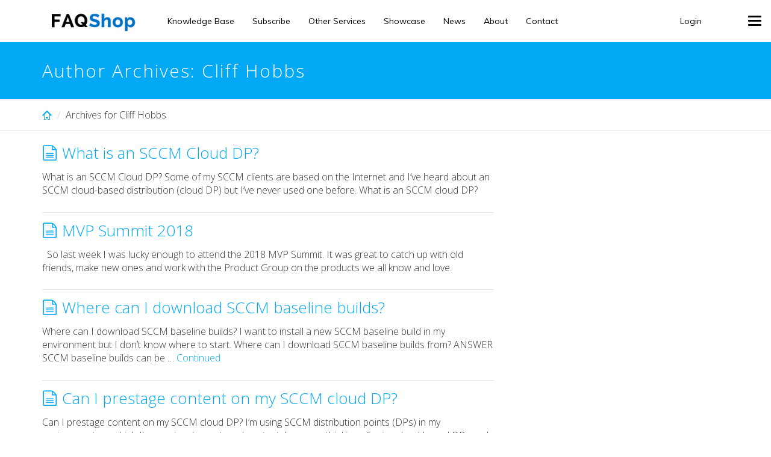

--- FILE ---
content_type: text/html; charset=UTF-8
request_url: https://faqshop.com/author/cliff/page/3/
body_size: 15705
content:
<!DOCTYPE html>
<html class="no-js" lang="en-GB">
<head>
	<meta charset="utf-8">
	<meta http-equiv="X-UA-Compatible" content="IE=edge">
	<title>Cliff Hobbs | FAQShop</title>
	<link rel="dns-prefetch" href="//cdn.hu-manity.co" />
		<!-- Cookie Compliance -->
		<script type="text/javascript">var huOptions = {"appID":"faqshopcom-9b3c723","currentLanguage":"en","blocking":true,"globalCookie":false,"isAdmin":false,"privacyConsent":true,"forms":[],"customProviders":[],"customPatterns":[]};</script>
		<script type="text/javascript" src="https://cdn.hu-manity.co/hu-banner.min.js"></script><script type='text/javascript' id='asp-1be089c6-js-before'>if ( typeof window.ASP == 'undefined') { window.ASP = {wp_rocket_exception: "DOMContentLoaded", ajaxurl: "https:\/\/faqshop.com\/wp-admin\/admin-ajax.php", home_url: "https:\/\/faqshop.com\/", rest_url: "https:\/\/faqshop.com\/wp-json\/", backend_ajaxurl: "https:\/\/faqshop.com\/wp-admin\/admin-ajax.php", asp_url: "https:\/\/faqshop.com\/wp-content\/plugins\/ajax-search-pro\/", upload_url: "https:\/\/faqshop.com\/wp-content\/uploads\/asp_upload\/", detect_ajax: 0, media_query: "xePYve", version: "4.28.0", build: 5107, pageHTML: "", additional_scripts: [{"handle":"wd-asp-ajaxsearchpro","src":"https:\/\/faqshop.com\/wp-content\/plugins\/ajax-search-pro\/js\/min\/plugin\/merged\/asp.min.js","prereq":false}], script_async_load: false, font_url: "https:\/\/faqshop.com\/wp-content\/plugins\/ajax-search-pro\/css\/fonts\/icons\/icons2.woff2", init_only_in_viewport: true, highlight: {"enabled":false,"data":[]}, debug: false, instances: {}, statistics: {"enabled":false,"record_results":true,"record_result_interactions":true,"results_page_dom_selector":""}, analytics: {"method":"event","tracking_id":"","event":{"focus":{"active":true,"action":"focus","category":"ASP {search_id} | {search_name}","label":"Input focus","value":"1"},"search_start":{"active":false,"action":"search_start","category":"ASP {search_id} | {search_name}","label":"Phrase: {phrase}","value":"1"},"search_end":{"active":true,"action":"search_end","category":"ASP {search_id} | {search_name}","label":"{phrase} | {results_count}","value":"1"},"magnifier":{"active":true,"action":"magnifier","category":"ASP {search_id} | {search_name}","label":"Magnifier clicked","value":"1"},"return":{"active":true,"action":"return","category":"ASP {search_id} | {search_name}","label":"Return button pressed","value":"1"},"try_this":{"active":true,"action":"try_this","category":"ASP {search_id} | {search_name}","label":"Try this click | {phrase}","value":"1"},"facet_change":{"active":false,"action":"facet_change","category":"ASP {search_id} | {search_name}","label":"{option_label} | {option_value}","value":"1"},"result_click":{"active":true,"action":"result_click","category":"ASP {search_id} | {search_name}","label":"{result_title} | {result_url}","value":"1"}}}}};</script><meta name='robots' content='index, follow, max-image-preview:large, max-snippet:-1, max-video-preview:-1' />

	<!-- This site is optimized with the Yoast SEO Premium plugin v26.2 (Yoast SEO v26.8) - https://yoast.com/product/yoast-seo-premium-wordpress/ -->
	<link rel="canonical" href="https://faqshop.com/author/cliff/page/3/" />
	<link rel="prev" href="https://faqshop.com/author/cliff/page/2/" />
	<link rel="next" href="https://faqshop.com/author/cliff/page/4/" />
	<meta property="og:locale" content="en_GB" />
	<meta property="og:type" content="profile" />
	<meta property="og:title" content="Cliff Hobbs" />
	<meta property="og:url" content="https://faqshop.com/author/cliff/" />
	<meta property="og:site_name" content="FAQShop" />
	<meta property="og:image" content="https://secure.gravatar.com/avatar/32ba776976aea433a3f3a1ce63f220bc?s=500&d=mm&r=g" />
	<meta name="twitter:card" content="summary_large_image" />
	<meta name="twitter:site" content="@FAQShop" />
	<script type="application/ld+json" class="yoast-schema-graph">{"@context":"https://schema.org","@graph":[{"@type":"ProfilePage","@id":"https://faqshop.com/author/cliff/","url":"https://faqshop.com/author/cliff/page/3/","name":"Cliff Hobbs, Author at FAQShop - Page 3 of 260","isPartOf":{"@id":"https://faqshop.com/#website"},"breadcrumb":{"@id":"https://faqshop.com/author/cliff/page/3/#breadcrumb"},"inLanguage":"en-GB","potentialAction":[{"@type":"ReadAction","target":["https://faqshop.com/author/cliff/page/3/"]}]},{"@type":"BreadcrumbList","@id":"https://faqshop.com/author/cliff/page/3/#breadcrumb","itemListElement":[{"@type":"ListItem","position":1,"name":"Home","item":"https://faqshop.com/"},{"@type":"ListItem","position":2,"name":"Archives for Cliff Hobbs"}]},{"@type":"WebSite","@id":"https://faqshop.com/#website","url":"https://faqshop.com/","name":"FAQShop","description":"SCCM Tutorials, Help, Hints, Tips and FAQs","publisher":{"@id":"https://faqshop.com/#organization"},"potentialAction":[{"@type":"SearchAction","target":{"@type":"EntryPoint","urlTemplate":"https://faqshop.com/?s={search_term_string}"},"query-input":{"@type":"PropertyValueSpecification","valueRequired":true,"valueName":"search_term_string"}}],"inLanguage":"en-GB"},{"@type":"Organization","@id":"https://faqshop.com/#organization","name":"FAQShop","url":"https://faqshop.com/","logo":{"@type":"ImageObject","inLanguage":"en-GB","@id":"https://faqshop.com/#/schema/logo/image/","url":"https://faqshop.com/wp-content/uploads/2016/03/FAQShop.png","contentUrl":"https://faqshop.com/wp-content/uploads/2016/03/FAQShop.png","width":200,"height":50,"caption":"FAQShop"},"image":{"@id":"https://faqshop.com/#/schema/logo/image/"},"sameAs":["https://www.facebook.com/FAQShop/","https://x.com/FAQShop","https://www.linkedin.com/company/931754?trk=tyah&amp;amp;amp;amp;amp;amp;amp;amp;amp;trkInfo=clickedVertical:company,clickedEntityId:931754,idx:2-1-2,tarId:1481657116592,tas:faqshop"]},{"@type":"Person","@id":"https://faqshop.com/#/schema/person/2c9e1be14dc85444b6231ec5a775d840","name":"Cliff Hobbs","image":{"@type":"ImageObject","inLanguage":"en-GB","@id":"https://faqshop.com/#/schema/person/image/","url":"https://secure.gravatar.com/avatar/0154431894cee49bf65f16f563b0a7b4337e133d9e5f3e8c87e227980b6ecaa5?s=96&d=mm&r=g","contentUrl":"https://secure.gravatar.com/avatar/0154431894cee49bf65f16f563b0a7b4337e133d9e5f3e8c87e227980b6ecaa5?s=96&d=mm&r=g","caption":"Cliff Hobbs"},"mainEntityOfPage":{"@id":"https://faqshop.com/author/cliff/"}}]}</script>
	<!-- / Yoast SEO Premium plugin. -->


<link rel='dns-prefetch' href='//stats.wp.com' />
<link rel='dns-prefetch' href='//fonts.googleapis.com' />
<link rel='preconnect' href='//i0.wp.com' />
<link rel='preconnect' href='//c0.wp.com' />
<link rel='preconnect' href='https://fonts.gstatic.com' crossorigin />
<link rel="alternate" type="application/rss+xml" title="FAQShop &raquo; Feed" href="https://faqshop.com/feed/" />
<link rel="alternate" type="application/rss+xml" title="FAQShop &raquo; Comments Feed" href="https://faqshop.com/comments/feed/" />
<link rel="alternate" type="application/rss+xml" title="FAQShop &raquo; Posts by Cliff Hobbs Feed" href="https://faqshop.com/author/cliff/feed/" />
<style id='wp-img-auto-sizes-contain-inline-css' type='text/css'>
img:is([sizes=auto i],[sizes^="auto," i]){contain-intrinsic-size:3000px 1500px}
/*# sourceURL=wp-img-auto-sizes-contain-inline-css */
</style>
<style id='wp-emoji-styles-inline-css' type='text/css'>

	img.wp-smiley, img.emoji {
		display: inline !important;
		border: none !important;
		box-shadow: none !important;
		height: 1em !important;
		width: 1em !important;
		margin: 0 0.07em !important;
		vertical-align: -0.1em !important;
		background: none !important;
		padding: 0 !important;
	}
/*# sourceURL=wp-emoji-styles-inline-css */
</style>
<style id='wp-block-library-inline-css' type='text/css'>
:root{--wp-block-synced-color:#7a00df;--wp-block-synced-color--rgb:122,0,223;--wp-bound-block-color:var(--wp-block-synced-color);--wp-editor-canvas-background:#ddd;--wp-admin-theme-color:#007cba;--wp-admin-theme-color--rgb:0,124,186;--wp-admin-theme-color-darker-10:#006ba1;--wp-admin-theme-color-darker-10--rgb:0,107,160.5;--wp-admin-theme-color-darker-20:#005a87;--wp-admin-theme-color-darker-20--rgb:0,90,135;--wp-admin-border-width-focus:2px}@media (min-resolution:192dpi){:root{--wp-admin-border-width-focus:1.5px}}.wp-element-button{cursor:pointer}:root .has-very-light-gray-background-color{background-color:#eee}:root .has-very-dark-gray-background-color{background-color:#313131}:root .has-very-light-gray-color{color:#eee}:root .has-very-dark-gray-color{color:#313131}:root .has-vivid-green-cyan-to-vivid-cyan-blue-gradient-background{background:linear-gradient(135deg,#00d084,#0693e3)}:root .has-purple-crush-gradient-background{background:linear-gradient(135deg,#34e2e4,#4721fb 50%,#ab1dfe)}:root .has-hazy-dawn-gradient-background{background:linear-gradient(135deg,#faaca8,#dad0ec)}:root .has-subdued-olive-gradient-background{background:linear-gradient(135deg,#fafae1,#67a671)}:root .has-atomic-cream-gradient-background{background:linear-gradient(135deg,#fdd79a,#004a59)}:root .has-nightshade-gradient-background{background:linear-gradient(135deg,#330968,#31cdcf)}:root .has-midnight-gradient-background{background:linear-gradient(135deg,#020381,#2874fc)}:root{--wp--preset--font-size--normal:16px;--wp--preset--font-size--huge:42px}.has-regular-font-size{font-size:1em}.has-larger-font-size{font-size:2.625em}.has-normal-font-size{font-size:var(--wp--preset--font-size--normal)}.has-huge-font-size{font-size:var(--wp--preset--font-size--huge)}.has-text-align-center{text-align:center}.has-text-align-left{text-align:left}.has-text-align-right{text-align:right}.has-fit-text{white-space:nowrap!important}#end-resizable-editor-section{display:none}.aligncenter{clear:both}.items-justified-left{justify-content:flex-start}.items-justified-center{justify-content:center}.items-justified-right{justify-content:flex-end}.items-justified-space-between{justify-content:space-between}.screen-reader-text{border:0;clip-path:inset(50%);height:1px;margin:-1px;overflow:hidden;padding:0;position:absolute;width:1px;word-wrap:normal!important}.screen-reader-text:focus{background-color:#ddd;clip-path:none;color:#444;display:block;font-size:1em;height:auto;left:5px;line-height:normal;padding:15px 23px 14px;text-decoration:none;top:5px;width:auto;z-index:100000}html :where(.has-border-color){border-style:solid}html :where([style*=border-top-color]){border-top-style:solid}html :where([style*=border-right-color]){border-right-style:solid}html :where([style*=border-bottom-color]){border-bottom-style:solid}html :where([style*=border-left-color]){border-left-style:solid}html :where([style*=border-width]){border-style:solid}html :where([style*=border-top-width]){border-top-style:solid}html :where([style*=border-right-width]){border-right-style:solid}html :where([style*=border-bottom-width]){border-bottom-style:solid}html :where([style*=border-left-width]){border-left-style:solid}html :where(img[class*=wp-image-]){height:auto;max-width:100%}:where(figure){margin:0 0 1em}html :where(.is-position-sticky){--wp-admin--admin-bar--position-offset:var(--wp-admin--admin-bar--height,0px)}@media screen and (max-width:600px){html :where(.is-position-sticky){--wp-admin--admin-bar--position-offset:0px}}

/*# sourceURL=wp-block-library-inline-css */
</style><style id='global-styles-inline-css' type='text/css'>
:root{--wp--preset--aspect-ratio--square: 1;--wp--preset--aspect-ratio--4-3: 4/3;--wp--preset--aspect-ratio--3-4: 3/4;--wp--preset--aspect-ratio--3-2: 3/2;--wp--preset--aspect-ratio--2-3: 2/3;--wp--preset--aspect-ratio--16-9: 16/9;--wp--preset--aspect-ratio--9-16: 9/16;--wp--preset--color--black: #000000;--wp--preset--color--cyan-bluish-gray: #abb8c3;--wp--preset--color--white: #ffffff;--wp--preset--color--pale-pink: #f78da7;--wp--preset--color--vivid-red: #cf2e2e;--wp--preset--color--luminous-vivid-orange: #ff6900;--wp--preset--color--luminous-vivid-amber: #fcb900;--wp--preset--color--light-green-cyan: #7bdcb5;--wp--preset--color--vivid-green-cyan: #00d084;--wp--preset--color--pale-cyan-blue: #8ed1fc;--wp--preset--color--vivid-cyan-blue: #0693e3;--wp--preset--color--vivid-purple: #9b51e0;--wp--preset--gradient--vivid-cyan-blue-to-vivid-purple: linear-gradient(135deg,rgb(6,147,227) 0%,rgb(155,81,224) 100%);--wp--preset--gradient--light-green-cyan-to-vivid-green-cyan: linear-gradient(135deg,rgb(122,220,180) 0%,rgb(0,208,130) 100%);--wp--preset--gradient--luminous-vivid-amber-to-luminous-vivid-orange: linear-gradient(135deg,rgb(252,185,0) 0%,rgb(255,105,0) 100%);--wp--preset--gradient--luminous-vivid-orange-to-vivid-red: linear-gradient(135deg,rgb(255,105,0) 0%,rgb(207,46,46) 100%);--wp--preset--gradient--very-light-gray-to-cyan-bluish-gray: linear-gradient(135deg,rgb(238,238,238) 0%,rgb(169,184,195) 100%);--wp--preset--gradient--cool-to-warm-spectrum: linear-gradient(135deg,rgb(74,234,220) 0%,rgb(151,120,209) 20%,rgb(207,42,186) 40%,rgb(238,44,130) 60%,rgb(251,105,98) 80%,rgb(254,248,76) 100%);--wp--preset--gradient--blush-light-purple: linear-gradient(135deg,rgb(255,206,236) 0%,rgb(152,150,240) 100%);--wp--preset--gradient--blush-bordeaux: linear-gradient(135deg,rgb(254,205,165) 0%,rgb(254,45,45) 50%,rgb(107,0,62) 100%);--wp--preset--gradient--luminous-dusk: linear-gradient(135deg,rgb(255,203,112) 0%,rgb(199,81,192) 50%,rgb(65,88,208) 100%);--wp--preset--gradient--pale-ocean: linear-gradient(135deg,rgb(255,245,203) 0%,rgb(182,227,212) 50%,rgb(51,167,181) 100%);--wp--preset--gradient--electric-grass: linear-gradient(135deg,rgb(202,248,128) 0%,rgb(113,206,126) 100%);--wp--preset--gradient--midnight: linear-gradient(135deg,rgb(2,3,129) 0%,rgb(40,116,252) 100%);--wp--preset--font-size--small: 13px;--wp--preset--font-size--medium: 20px;--wp--preset--font-size--large: 36px;--wp--preset--font-size--x-large: 42px;--wp--preset--spacing--20: 0.44rem;--wp--preset--spacing--30: 0.67rem;--wp--preset--spacing--40: 1rem;--wp--preset--spacing--50: 1.5rem;--wp--preset--spacing--60: 2.25rem;--wp--preset--spacing--70: 3.38rem;--wp--preset--spacing--80: 5.06rem;--wp--preset--shadow--natural: 6px 6px 9px rgba(0, 0, 0, 0.2);--wp--preset--shadow--deep: 12px 12px 50px rgba(0, 0, 0, 0.4);--wp--preset--shadow--sharp: 6px 6px 0px rgba(0, 0, 0, 0.2);--wp--preset--shadow--outlined: 6px 6px 0px -3px rgb(255, 255, 255), 6px 6px rgb(0, 0, 0);--wp--preset--shadow--crisp: 6px 6px 0px rgb(0, 0, 0);}:where(.is-layout-flex){gap: 0.5em;}:where(.is-layout-grid){gap: 0.5em;}body .is-layout-flex{display: flex;}.is-layout-flex{flex-wrap: wrap;align-items: center;}.is-layout-flex > :is(*, div){margin: 0;}body .is-layout-grid{display: grid;}.is-layout-grid > :is(*, div){margin: 0;}:where(.wp-block-columns.is-layout-flex){gap: 2em;}:where(.wp-block-columns.is-layout-grid){gap: 2em;}:where(.wp-block-post-template.is-layout-flex){gap: 1.25em;}:where(.wp-block-post-template.is-layout-grid){gap: 1.25em;}.has-black-color{color: var(--wp--preset--color--black) !important;}.has-cyan-bluish-gray-color{color: var(--wp--preset--color--cyan-bluish-gray) !important;}.has-white-color{color: var(--wp--preset--color--white) !important;}.has-pale-pink-color{color: var(--wp--preset--color--pale-pink) !important;}.has-vivid-red-color{color: var(--wp--preset--color--vivid-red) !important;}.has-luminous-vivid-orange-color{color: var(--wp--preset--color--luminous-vivid-orange) !important;}.has-luminous-vivid-amber-color{color: var(--wp--preset--color--luminous-vivid-amber) !important;}.has-light-green-cyan-color{color: var(--wp--preset--color--light-green-cyan) !important;}.has-vivid-green-cyan-color{color: var(--wp--preset--color--vivid-green-cyan) !important;}.has-pale-cyan-blue-color{color: var(--wp--preset--color--pale-cyan-blue) !important;}.has-vivid-cyan-blue-color{color: var(--wp--preset--color--vivid-cyan-blue) !important;}.has-vivid-purple-color{color: var(--wp--preset--color--vivid-purple) !important;}.has-black-background-color{background-color: var(--wp--preset--color--black) !important;}.has-cyan-bluish-gray-background-color{background-color: var(--wp--preset--color--cyan-bluish-gray) !important;}.has-white-background-color{background-color: var(--wp--preset--color--white) !important;}.has-pale-pink-background-color{background-color: var(--wp--preset--color--pale-pink) !important;}.has-vivid-red-background-color{background-color: var(--wp--preset--color--vivid-red) !important;}.has-luminous-vivid-orange-background-color{background-color: var(--wp--preset--color--luminous-vivid-orange) !important;}.has-luminous-vivid-amber-background-color{background-color: var(--wp--preset--color--luminous-vivid-amber) !important;}.has-light-green-cyan-background-color{background-color: var(--wp--preset--color--light-green-cyan) !important;}.has-vivid-green-cyan-background-color{background-color: var(--wp--preset--color--vivid-green-cyan) !important;}.has-pale-cyan-blue-background-color{background-color: var(--wp--preset--color--pale-cyan-blue) !important;}.has-vivid-cyan-blue-background-color{background-color: var(--wp--preset--color--vivid-cyan-blue) !important;}.has-vivid-purple-background-color{background-color: var(--wp--preset--color--vivid-purple) !important;}.has-black-border-color{border-color: var(--wp--preset--color--black) !important;}.has-cyan-bluish-gray-border-color{border-color: var(--wp--preset--color--cyan-bluish-gray) !important;}.has-white-border-color{border-color: var(--wp--preset--color--white) !important;}.has-pale-pink-border-color{border-color: var(--wp--preset--color--pale-pink) !important;}.has-vivid-red-border-color{border-color: var(--wp--preset--color--vivid-red) !important;}.has-luminous-vivid-orange-border-color{border-color: var(--wp--preset--color--luminous-vivid-orange) !important;}.has-luminous-vivid-amber-border-color{border-color: var(--wp--preset--color--luminous-vivid-amber) !important;}.has-light-green-cyan-border-color{border-color: var(--wp--preset--color--light-green-cyan) !important;}.has-vivid-green-cyan-border-color{border-color: var(--wp--preset--color--vivid-green-cyan) !important;}.has-pale-cyan-blue-border-color{border-color: var(--wp--preset--color--pale-cyan-blue) !important;}.has-vivid-cyan-blue-border-color{border-color: var(--wp--preset--color--vivid-cyan-blue) !important;}.has-vivid-purple-border-color{border-color: var(--wp--preset--color--vivid-purple) !important;}.has-vivid-cyan-blue-to-vivid-purple-gradient-background{background: var(--wp--preset--gradient--vivid-cyan-blue-to-vivid-purple) !important;}.has-light-green-cyan-to-vivid-green-cyan-gradient-background{background: var(--wp--preset--gradient--light-green-cyan-to-vivid-green-cyan) !important;}.has-luminous-vivid-amber-to-luminous-vivid-orange-gradient-background{background: var(--wp--preset--gradient--luminous-vivid-amber-to-luminous-vivid-orange) !important;}.has-luminous-vivid-orange-to-vivid-red-gradient-background{background: var(--wp--preset--gradient--luminous-vivid-orange-to-vivid-red) !important;}.has-very-light-gray-to-cyan-bluish-gray-gradient-background{background: var(--wp--preset--gradient--very-light-gray-to-cyan-bluish-gray) !important;}.has-cool-to-warm-spectrum-gradient-background{background: var(--wp--preset--gradient--cool-to-warm-spectrum) !important;}.has-blush-light-purple-gradient-background{background: var(--wp--preset--gradient--blush-light-purple) !important;}.has-blush-bordeaux-gradient-background{background: var(--wp--preset--gradient--blush-bordeaux) !important;}.has-luminous-dusk-gradient-background{background: var(--wp--preset--gradient--luminous-dusk) !important;}.has-pale-ocean-gradient-background{background: var(--wp--preset--gradient--pale-ocean) !important;}.has-electric-grass-gradient-background{background: var(--wp--preset--gradient--electric-grass) !important;}.has-midnight-gradient-background{background: var(--wp--preset--gradient--midnight) !important;}.has-small-font-size{font-size: var(--wp--preset--font-size--small) !important;}.has-medium-font-size{font-size: var(--wp--preset--font-size--medium) !important;}.has-large-font-size{font-size: var(--wp--preset--font-size--large) !important;}.has-x-large-font-size{font-size: var(--wp--preset--font-size--x-large) !important;}
/*# sourceURL=global-styles-inline-css */
</style>

<style id='classic-theme-styles-inline-css' type='text/css'>
/*! This file is auto-generated */
.wp-block-button__link{color:#fff;background-color:#32373c;border-radius:9999px;box-shadow:none;text-decoration:none;padding:calc(.667em + 2px) calc(1.333em + 2px);font-size:1.125em}.wp-block-file__button{background:#32373c;color:#fff;text-decoration:none}
/*# sourceURL=/wp-includes/css/classic-themes.min.css */
</style>
<link rel="stylesheet" href="https://faqshop.com/wp-content/cache/minify/408a6.css" media="all" />

<style id='crp-style-rounded-thumbs-inline-css' type='text/css'>

			.crp_related.crp-rounded-thumbs a {
				width: 150px;
                height: 150px;
				text-decoration: none;
			}
			.crp_related.crp-rounded-thumbs img {
				max-width: 150px;
				margin: auto;
			}
			.crp_related.crp-rounded-thumbs .crp_title {
				width: 100%;
			}
			
/*# sourceURL=crp-style-rounded-thumbs-inline-css */
</style>
<link rel="stylesheet" href="https://faqshop.com/wp-content/cache/minify/d360d.css" media="all" />





<style id='knowledgepress_css-inline-css' type='text/css'>
.entry-title {
    margin-top: 0;
    margin-bottom: 15px !important;
}

.entry-footer {
    margin-bottom: 0px !important; 
}

.archive .hentry, .search .hentry {
    margin-bottom: 15px !important;
}

code {
    color: #03a9f4 !important;
    background-color: #ececec !important;
}

body {
    line-height: 22px !important;
    
}
body.single .entry-content {
    margin-bottom: 20px !important;
}
.vc_general.vc_cta3.vc_cta3-shape-square {
    border-radius: 0;
    color: #fff !important;
}

.content-info .widget>h3 {
    color: #03A9F4;
}

.display-posts-listing .listing-item {
    clear: both;
    margin-bottom: 20px;
}

.main-section {
    margin-top: 22px;
}

.entry-content ol {
    overflow: hidden;
}

.entry-content ul {
    overflow: hidden;
}

.entry-content ul li {
    float: none;
}

.entry-content li {
    float: none;
}

.wpdreams_asl_container {
    margin: 0 auto !important;   
}

.probox {
    height: 55px !important;   
}

.probox .promagnifier {
    height: 55px !important;   
}

.probox .prosettings {
    height: 55px !important;   
}

.probox .proloading {
    margin-top: 15px !important;
}

.probox .proloading .asl_loader{
    height: 21px !important;
    width: 21px !important;
    max-height: 21px !important;
    max-width: 21px !important;
}

.probox .proclose {
    height: 55px !important;   
}

.probox .proinput .orig {
    font-size: 21px !important;
    height: 55px !important;
}

.probox .proinput .autocomplete {
    margin-top: 25px !important;
}
.content-info {background:#ECECEC;border-top:0px solid #4B4C4D;}.content a:hover { color:#222222 }.btn-primary :hover { background-color:#222222!important; border-color:#222222!important }.footer-cta {}
body .before-main-wrapper .header-wrapper a, body .before-main-wrapper .header-wrapper h1, body .before-main-wrapper .header-wrapper h2, body .before-main-wrapper .header-wrapper h3, body .before-main-wrapper .header-wrapper h4, body .before-main-wrapper .header-wrapper h5, body .before-main-wrapper .header-wrapper h6  { color: #ffffff; }body .before-main-wrapper .header-wrapper{ color: #ffffff;padding-top:25px;padding-bottom:25px;}.before-main-wrapper .header-wrapper:after { background-color: #03A9F4; }.header-wrapper:before { background-color: 0,0,0; }
.navbar-default .navbar-toggle {position:fixed;}.navbar-default .navbar-toggle {display:block;}.offcanvas, .offcanvas a, .offcanvas .widget, .offcanvas caption, .offcanvas .navmenu-nav > li > a, .offcanvas .inline-social a, .offcanvas .side-navbar .widget h3 { color: #bfbfbf; }.offcanvas .navmenu-nav > .dropdown > a .caret { border-top-color: #bfbfbf; border-bottom-color: #bfbfbf; }.offcanvas .has-button .navmenu-btn { border-color: #bfbfbf; }.offcanvas .widget a:hover, .offcanvas .navmenu-nav > li > a:hover, .offcanvas .inline-social a:hover { color: #ffffff; }.offcanvas .navmenu-nav > .dropdown > a:hover .caret, .offcanvas .navmenu-nav > .open > a .caret, .offcanvas .navmenu-nav > .open > a:hover .caret, .offcanvas .navmenu-nav > .open > a:focus .caret { border-top-color: #ffffff; border-bottom-color: #ffffff; }.offcanvas .navmenu-nav > .active > a .caret, .offcanvas .navmenu-nav > .active > a:hover .caret, .offcanvas .navmenu-nav > .active > a:focus .caret { border-top-color: #ffffff; border-bottom-color: #ffffff; }.offcanvas .navmenu-nav > .active > a, .offcanvas .navmenu-nav > .active > a:hover, .offcanvas .navmenu-nav > .active > a:focus { color: #ffffff; }.offcanvas .navmenu-nav > .open > a, .offcanvas .navmenu-nav > .open > a:hover, .offcanvas .navmenu-nav > .open > a:focus { color: #ffffff; }.offcanvas .has-button .navmenu-btn:hover { border-color: #ffffff; }
		    .navbar .navbar-nav > li > a, .navbar,
		    .navbar .inline-social a {
		      color: #000000;
		    }
		    .navbar-default .navbar-toggle .icon-bar {
		      background-color: #000000;
		    }
		    .navbar-default .navbar-toggle:hover .icon-bar {
		      background-color: #03A9F4;
		    }
		    .navbar .navbar-nav > li > a:hover,
		    .navbar .navbar-nav > .active > a,
		    .navbar .navbar-nav > .active > a:hover,
		    .navbar .navbar-nav > .active > a:focus,
		    .navbar .navbar-nav > li > a:focus, .navbar .navbar-nav > .open > a, .navbar .navbar-nav > .open > a:hover, .navbar .navbar-nav > .open > a:focus,
		    .navbar .inline-social a:hover {
		      color: #03A9F4;
		    }
		    .navbar .dropdown-menu li a {
		      color: #000000;
		    }
		    .navbar .dropdown-menu > .active > a,
		    .navbar .dropdown-menu > li > a:hover,
		    .navbar .dropdown-menu > li > a:focus {
		      background: #03A9F4;
		      color: #ffffff;
		    }.navbar-form {float: left; margin-left: 40px;}
		    .navbar-form .form-control {
		      color: #000000;
		      font-size: 14px;
		      width: 300px;
		    }
		    .navbar-form:before, .navbar .inline-social i {
		        font-size: 14px;
		    }
		    .navbar-form input::-webkit-input-placeholder {
		      color: #000000;
		      font-size: 14px;

		    }
		    .navbar-form input:-moz-placeholder {
		      color: #000000;
		      font-size: 14px;

		    }
		    .navbar-form input::-moz-placeholder {
		      color: #000000;
		      font-size: 14px;

		    }
		    .navbar-form input:-ms-input-placeholder {
		      color: #000000;
		      font-size: 14px;

		    }
a { color: #03A9F4; }.btn-primary { background-color: #03A9F4; border-color: #03A9F4; }.pagination ul li a:hover, .pagination ul li a:focus, .pagination > .active > a, .pagination > .active > span, .pagination > .active > a:hover, .pagination > .active > span:hover, .pagination > .active > a:focus, .pagination > .active > span:focus { background-color: #03A9F4; border-color: #03A9F4; }.pagination > li > a, .pagination > li > span { color: #03A9F4; }.hentry .entry-title i { color: #03A9F4; }input[type="text"]:focus, input[type="email"]:focus, input[type="url"]:focus, input[type="tel"]:focus, input[type="number"]:focus, textarea:focus, select:focus, input[type="date"]:focus, input[type="email"]:focus, .form-control:focus { border-color: #03A9F4; }.autocomplete-suggestion h4 strong { color: #03A9F4; }.nav-list-primary, .nav-list-primary > li, .nav-list-primary .nav-sublist > li { border-color: #03A9F4; }.nav-list-primary > li > a:hover, .nav-list-primary .nav-sublist > li > a:hover { background-color: #03A9F4; }a:hover { color: #222222; }.btn-primary:hover, .btn-primary:focus { background-color: #222222; border-color: #222222; }.btn { border-radius: 1px; }.nav-list-primary { border-radius: 1px; }.navbar-default .navbar-toggle { border-radius: 1px; }.form-control { border-radius: 1px; }.btn-group > .btn, .btn-group.social-share > .btn:first-child:not(:last-child):not(.dropdown-toggle){ border-radius: 1px; }.toc { border-radius: 1px; }
/*# sourceURL=knowledgepress_css-inline-css */
</style>
<link rel="preload" as="style" href="https://fonts.googleapis.com/css?family=Muli:400%7COpen%20Sans:300&#038;subset=latin&#038;display=swap&#038;ver=6.9" /><link rel="stylesheet" href="https://fonts.googleapis.com/css?family=Muli:400%7COpen%20Sans:300&#038;subset=latin&#038;display=swap&#038;ver=6.9" media="print" onload="this.media='all'"><noscript><link rel="stylesheet" href="https://fonts.googleapis.com/css?family=Muli:400%7COpen%20Sans:300&#038;subset=latin&#038;display=swap&#038;ver=6.9" /></noscript><script type="text/javascript" src="https://c0.wp.com/c/6.9/wp-includes/js/jquery/jquery.min.js" id="jquery-core-js"></script>
<script type="text/javascript" src="https://c0.wp.com/c/6.9/wp-includes/js/jquery/jquery-migrate.min.js" id="jquery-migrate-js"></script>
<script src="https://faqshop.com/wp-content/cache/minify/5ad96.js"></script>


<script></script><link rel="https://api.w.org/" href="https://faqshop.com/wp-json/" /><link rel="alternate" title="JSON" type="application/json" href="https://faqshop.com/wp-json/wp/v2/users/3" /><link rel="EditURI" type="application/rsd+xml" title="RSD" href="https://faqshop.com/xmlrpc.php?rsd" />
<meta name="generator" content="WordPress 6.9" />
<meta name="generator" content="Redux 4.5.10" /><style text="text/css" id="faq-dynamic-css">
.pafa-list .pafa-list-cat, .pafa-accordion-cat > h2, .pafa-block-cat > h2 { font-size: 26px; }.pafa-list .pafa-list-q, .pafa-accordion .pafa-accordion-q, .pafa-block .pafa-block-q { font-size: 20px; }.pafa-accordion-a { padding-left: 56px; }.pafa-block.pafa-icon .pafa-block-a { padding-left: 71px; }
</style>
	<style>img#wpstats{display:none}</style>
						<meta name="viewport" content="width=device-width, initial-scale=1">
				<meta name="mobile-web-app-capable" content="yes">
				<meta name="apple-mobile-web-app-capable" content="yes">
				<meta name="apple-mobile-web-app-status-bar-style" content="black">
				<script type="text/javascript">
    PAAV = {"base_url":"https:\/\/faqshop.com"};
</script>
    	<style type="text/css">
		a.bbp-author-avatar { display: inline-block; }
		.bbp-reply-author img,
		.bbp-topic-author img,
		.bbp-topic-started-by-avatar-avatar img,
		.bbp-topic-freshness-author img  { border-radius: 50%; }
		.bbp-topic-freshness-author a { display: inline-block; }
		.bbp-topic-freshness-author a.bbp-author-name { display: none; }
		.bbp-topic-freshness-author p.bbp-topic-meta { display: inline-block; }
	</style>
	<meta name="generator" content="Powered by WPBakery Page Builder - drag and drop page builder for WordPress."/>
<link rel="icon" href="https://i0.wp.com/faqshop.com/wp-content/uploads/2016/09/cropped-FAQShop-Favicon-1.jpg?fit=32%2C32&#038;ssl=1" sizes="32x32" />
<link rel="icon" href="https://i0.wp.com/faqshop.com/wp-content/uploads/2016/09/cropped-FAQShop-Favicon-1.jpg?fit=192%2C192&#038;ssl=1" sizes="192x192" />
<link rel="apple-touch-icon" href="https://i0.wp.com/faqshop.com/wp-content/uploads/2016/09/cropped-FAQShop-Favicon-1.jpg?fit=180%2C180&#038;ssl=1" />
<meta name="msapplication-TileImage" content="https://i0.wp.com/faqshop.com/wp-content/uploads/2016/09/cropped-FAQShop-Favicon-1.jpg?fit=270%2C270&#038;ssl=1" />
		<style type="text/css" id="wp-custom-css">
			/*
You can add your own CSS here.

Click the help icon above to learn more.
*/		</style>
		<style id="knowledgepress-dynamic-css" title="dynamic-css" class="redux-options-output">.navbar, .navbar .dropdown-menu, .navbar-default .navbar-toggle, .navbar-default .navbar-toggle:hover, .navbar-default .navbar-toggle:focus{background-color:#ffffff;}.navbar, .dropdown-menu{font-family:Muli;font-weight:400;font-style:normal;font-size:14px;}.navbar-brand.text, .navbar-brand.text:hover{font-family:Arial, Helvetica, sans-serif;font-weight:normal;font-style:normal;color:#000000;font-size:18px;}.navmenu-inverse{background-color:#0c0c0c;}body{font-family:"Open Sans";line-height:30px;font-weight:300;font-style:normal;color:#333333;font-size:16px;}h1, .h1, h2, .h2, h3, .h3, h4, .h4, h5, .h5, h6, .h6{font-family:"Open Sans";font-weight:300;font-style:normal;}.header-titles h1{font-family:"Open Sans";letter-spacing:2px;font-weight:300;font-style:normal;font-size:30px;}</style><noscript><style> .wpb_animate_when_almost_visible { opacity: 1; }</style></noscript>	<!-- HTML5 shim and Respond.js IE8 support of HTML5 elements and media queries -->
	<!--[if lt IE 9]>
		<script src="https://faqshop.com/wp-content/themes/knowledgepress/assets/js/vendor/html5shiv.js"></script>
		<script src="https://faqshop.com/wp-content/themes/knowledgepress/assets/js/vendor/respond.min.js"></script>
	<![endif]-->

	<link rel="alternate" type="application/rss+xml" title="FAQShop Feed" href="https://faqshop.com/feed/">
<link rel="stylesheet" href="https://faqshop.com/wp-content/cache/minify/a5e3e.css" media="all" />

</head><body class="archive paged author author-cliff author-3 paged-3 author-paged-3 wp-theme-knowledgepress cookies-not-set wpb-js-composer js-comp-ver-8.1 vc_responsive">
    <script> _url = 'https://faqshop.com';</script>
<a href="#content" class="sr-only">Skip to main content</a>

	<!--[if lt IE 8]>
		<div class="alert alert-warning"> You are using an <strong>outdated</strong> browser. Please <a href="http://browsehappy.com/">upgrade your browser</a> to improve your experience.</div>	<![endif]-->

	
    <nav id="offcanvas" class="navmenu navmenu-inverse navmenu-fixed-right offcanvas" role="navigation">
    
	<ul id="menu-mobile-menu" class="nav navmenu-nav"><li class="menu-item menu-item-type-custom menu-item-object-custom menu-item-22519"><a title="Knowledge Base" href="/knowledgebase/">Knowledge Base</a></li>
<li class="menu-item menu-item-type-post_type menu-item-object-page menu-item-38447"><a title="Subscribe" href="https://faqshop.com/subscribe/">Subscribe</a></li>
<li class="menu-item menu-item-type-post_type menu-item-object-page menu-item-21399"><a title="Other Services" href="https://faqshop.com/other-services/">Other Services</a></li>
<li class="menu-item menu-item-type-custom menu-item-object-custom menu-item-22106"><a title="Showcase" href="/showcase/">Showcase</a></li>
<li class="menu-item menu-item-type-taxonomy menu-item-object-category menu-item-24130"><a title="News" href="https://faqshop.com/category/news/">News</a></li>
<li class="menu-item menu-item-type-custom menu-item-object-custom menu-item-22139"><a title="About" href="/about-us/">About</a></li>
<li class="menu-item menu-item-type-post_type menu-item-object-page menu-item-29846"><a title="Free Newsletter Signup" href="https://faqshop.com/about-us/newsletter/">Free Newsletter Signup</a></li>
<li class="menu-item menu-item-type-post_type menu-item-object-page menu-item-26672"><a title="Contact" href="https://faqshop.com/about-us/contact/">Contact</a></li>
</ul>
	
		    <ul class="nav navmenu-nav">
	        	        	<li class="has-button"><a href="https://faqshop.com/premium-login/" title="Login" class="btn navmenu-btn">Login</a></li>
	        	        	    </ul>
        <div id="navbar_social_bar" class="inline-social"></div></nav>


	
	

	<header id="banner-header" class="banner navbar navbar-default topnavbar navbar-static-top" role="banner">
		<div class="container">
			<div class="navbar-header">
				<a class="navbar-brand logo" href="https://faqshop.com/"><img id="site-logo" src="https://faqshop.com/wp-content/uploads/2017/02/faqshoplogo.png" alt="FAQShop"></a>			</div>
			<nav class="nav-main navbar-collapse collapse" role="navigation">

                                    <ul class="nav navbar-nav nav-user-links pull-right">
                                                    <li><a href="https://faqshop.com/premium-login/" title="Login" class="navbar-link">Login</a></li>
                                                                    </ul>
                

								<ul id="menu-main" class="navbar-nav nav nav-primary-left"><li class="menu-item menu-item-type-custom menu-item-object-custom menu-item-has-children menu-item-24535 dropdown"><a title="Knowledge Base" href="/knowledgebase/" class="dropdown-toggle" aria-haspopup="true">Knowledge Base <b class="caret"></b></a>
<ul role="menu" class=" dropdown-menu navmenu-nav">
	<li class="menu-item menu-item-type-post_type menu-item-object-page menu-item-has-children menu-item-21216 dropdown"><a title="SCCM" href="https://faqshop.com/sccm-faqs/">SCCM</a>
	<ul role="menu" class=" dropdown-menu navmenu-nav">
		<li class="menu-item menu-item-type-post_type menu-item-object-page menu-item-21219"><a title="Introduction" href="https://faqshop.com/sccm-faqs/sccm-introduction-faqs/">Introduction</a></li>
		<li class="menu-item menu-item-type-post_type menu-item-object-page menu-item-21222"><a title="What&#039;s New" href="https://faqshop.com/sccm-faqs/sccm-whats-new-faqs/">What&#8217;s New</a></li>
		<li class="menu-item menu-item-type-post_type menu-item-object-page menu-item-21225"><a title="Design &amp; Planning" href="https://faqshop.com/sccm-faqs/sccm-design-planning-faqs/">Design &#038; Planning</a></li>
		<li class="menu-item menu-item-type-post_type menu-item-object-page menu-item-21228"><a title="Installation &amp; Configuration" href="https://faqshop.com/sccm-faqs/sccm-installation-configuration-faqs/">Installation &#038; Configuration</a></li>
		<li class="menu-item menu-item-type-post_type menu-item-object-page menu-item-21231"><a title="Administration" href="https://faqshop.com/sccm-faqs/sccm-administration-faqs/">Administration</a></li>
		<li class="menu-item menu-item-type-post_type menu-item-object-page menu-item-21234"><a title="Troubleshooting" href="https://faqshop.com/sccm-faqs/sccm-troubleshooting-faqs/">Troubleshooting</a></li>
		<li class="menu-item menu-item-type-post_type menu-item-object-page menu-item-21237"><a title="Miscellaneous" href="https://faqshop.com/sccm-faqs/sccm-miscellaneous-faqs/">Miscellaneous</a></li>
	</ul>
</li>
	<li class="menu-item menu-item-type-custom menu-item-object-custom menu-item-has-children menu-item-22646 dropdown"><a title="SCCM 2012" href="/sccm-2012/">SCCM 2012</a>
	<ul role="menu" class=" dropdown-menu navmenu-nav">
		<li class="menu-item menu-item-type-post_type menu-item-object-page menu-item-22997"><a title="Introduction" href="https://faqshop.com/sccm-2012/sccm-2012-introduction-faqs/">Introduction</a></li>
		<li class="menu-item menu-item-type-post_type menu-item-object-page menu-item-21242"><a title="What’s New" href="https://faqshop.com/sccm-2012/sccm-2012-whats-new-faqs/">What’s New</a></li>
		<li class="menu-item menu-item-type-post_type menu-item-object-page menu-item-21245"><a title="Design &amp; Planning" href="https://faqshop.com/sccm-2012/sccm-2012-design-planning-faqs/">Design &#038; Planning</a></li>
		<li class="menu-item menu-item-type-post_type menu-item-object-page menu-item-25940"><a title="Installation &amp; Configuration" href="https://faqshop.com/sccm-2012/sccm-2012-installation-configuration-faqs/">Installation &#038; Configuration</a></li>
		<li class="menu-item menu-item-type-post_type menu-item-object-page menu-item-21249"><a title="Administration" href="https://faqshop.com/sccm-2012/sccm-2012-administration-faqs/">Administration</a></li>
		<li class="menu-item menu-item-type-custom menu-item-object-custom menu-item-21411"><a title="Troubleshooting" href="/sccm-2012/troubleshooting-faqs/">Troubleshooting</a></li>
		<li class="menu-item menu-item-type-custom menu-item-object-custom menu-item-21413"><a title="Miscellaneous" href="/sccm-2012/miscellaneous-faqs/">Miscellaneous</a></li>
	</ul>
</li>
	<li class="menu-item menu-item-type-post_type menu-item-object-page menu-item-has-children menu-item-27719 dropdown"><a title="Intune" href="https://faqshop.com/intune/">Intune</a>
	<ul role="menu" class=" dropdown-menu navmenu-nav">
		<li class="menu-item menu-item-type-post_type menu-item-object-page menu-item-27737"><a title="Introduction" href="https://faqshop.com/intune/introduction-microsoft-intune-faqs/">Introduction</a></li>
		<li class="menu-item menu-item-type-post_type menu-item-object-page menu-item-27721"><a title="Design &amp; Planning" href="https://faqshop.com/intune/design-planning-faqs/">Design &#038; Planning</a></li>
		<li class="menu-item menu-item-type-post_type menu-item-object-page menu-item-27722"><a title="Installation &amp; Configuration" href="https://faqshop.com/intune/installation-configuration-faqs/">Installation &#038; Configuration</a></li>
		<li class="menu-item menu-item-type-post_type menu-item-object-page menu-item-27720"><a title="Administration" href="https://faqshop.com/intune/administration-faqs/">Administration</a></li>
		<li class="menu-item menu-item-type-post_type menu-item-object-page menu-item-27724"><a title="Troubleshooting" href="https://faqshop.com/intune/troubleshooting-faqs/">Troubleshooting</a></li>
		<li class="menu-item menu-item-type-post_type menu-item-object-page menu-item-27723"><a title="Miscellaneous" href="https://faqshop.com/intune/miscellaneous-faqs/">Miscellaneous</a></li>
	</ul>
</li>
	<li class="menu-item menu-item-type-post_type menu-item-object-page menu-item-has-children menu-item-34433 dropdown"><a title="General SQL" href="https://faqshop.com/sql-faqs/">General SQL</a>
	<ul role="menu" class=" dropdown-menu navmenu-nav">
		<li class="menu-item menu-item-type-post_type menu-item-object-page menu-item-34434"><a title="Design &amp; Planning" href="https://faqshop.com/sql-faqs/design-planning-faqs/">Design &#038; Planning</a></li>
		<li class="menu-item menu-item-type-post_type menu-item-object-page menu-item-34532"><a title="Installation &amp; Configuration" href="https://faqshop.com/sql-faqs/installation-configuration-faqs/">Installation &#038; Configuration</a></li>
	</ul>
</li>
	<li class="menu-item menu-item-type-post_type menu-item-object-page menu-item-has-children menu-item-22008 dropdown"><a title="Windows" href="https://faqshop.com/windows-faqs/">Windows</a>
	<ul role="menu" class=" dropdown-menu navmenu-nav">
		<li class="menu-item menu-item-type-custom menu-item-object-custom menu-item-has-children menu-item-22009 dropdown"><a title="Active Directory" href="/windows-faqs/active-directory-faqs/">Active Directory</a></li>
		<li class="menu-item menu-item-type-custom menu-item-object-custom menu-item-22012"><a title="General Windows" href="/windows-faqs/general-windows-faqs">General Windows</a></li>
		<li class="menu-item menu-item-type-post_type menu-item-object-page menu-item-has-children menu-item-28057 dropdown"><a title="IIS" href="https://faqshop.com/windows-faqs/iis-faqs/">IIS</a></li>
		<li class="menu-item menu-item-type-custom menu-item-object-custom menu-item-has-children menu-item-22015 dropdown"><a title="Windows Client" href="/windows-faqs/windows-client-faqs/">Windows Client</a></li>
		<li class="menu-item menu-item-type-custom menu-item-object-custom menu-item-has-children menu-item-22019 dropdown"><a title="Windows Server" href="/windows-faqs/windows-server-faqs/">Windows Server</a></li>
	</ul>
</li>
	<li class="menu-item menu-item-type-post_type menu-item-object-page menu-item-has-children menu-item-21935 dropdown"><a title="Previous Versions" href="https://faqshop.com/previous-versions/">Previous Versions</a>
	<ul role="menu" class=" dropdown-menu navmenu-nav">
		<li class="menu-item menu-item-type-custom menu-item-object-custom menu-item-21942"><a title="SCCM 2007" href="/sccm-2007/">SCCM 2007</a></li>
		<li class="menu-item menu-item-type-custom menu-item-object-custom menu-item-21945"><a title="SMS 2003" href="/sms2003/">SMS 2003</a></li>
		<li class="menu-item menu-item-type-custom menu-item-object-custom menu-item-23002"><a title="SMS 2.0" href="/sms2/">SMS 2.0</a></li>
		<li class="menu-item menu-item-type-custom menu-item-object-custom menu-item-21943"><a title="MDT 2010" href="/mdt/mdt2010/">MDT 2010</a></li>
		<li class="menu-item menu-item-type-custom menu-item-object-custom menu-item-21944"><a title="MDT 2008" href="/mdt/mdt2008/">MDT 2008</a></li>
		<li class="menu-item menu-item-type-post_type menu-item-object-page menu-item-28266"><a title="SQL Server 2014" href="https://faqshop.com/sql-server-2014/">SQL Server 2014</a></li>
		<li class="menu-item menu-item-type-post_type menu-item-object-page menu-item-25502"><a title="SQL Server 2008" href="https://faqshop.com/sql-server-2008/">SQL Server 2008</a></li>
	</ul>
</li>
	<li class="menu-item menu-item-type-custom menu-item-object-custom menu-item-21458"><a title="Misc" href="/misc">Misc</a></li>
</ul>
</li>
<li class="menu-item menu-item-type-post_type menu-item-object-page menu-item-38449"><a title="Subscribe" href="https://faqshop.com/subscribe/">Subscribe</a></li>
<li class="menu-item menu-item-type-post_type menu-item-object-page menu-item-21469"><a title="Other Services" href="https://faqshop.com/other-services/">Other Services</a></li>
<li class="menu-item menu-item-type-custom menu-item-object-custom menu-item-has-children menu-item-22088 dropdown"><a title="Showcase" href="/showcase/" class="dropdown-toggle" aria-haspopup="true">Showcase <b class="caret"></b></a>
<ul role="menu" class=" dropdown-menu navmenu-nav">
	<li class="menu-item menu-item-type-post_type menu-item-object-page menu-item-34711"><a title="1E" href="https://faqshop.com/showcase/1e/">1E</a></li>
	<li class="menu-item menu-item-type-post_type menu-item-object-page menu-item-23344"><a title="Adaptiva" href="https://faqshop.com/showcase/adaptiva/">Adaptiva</a></li>
	<li class="menu-item menu-item-type-post_type menu-item-object-page menu-item-25969"><a title="Cireson" href="https://faqshop.com/showcase/cireson/">Cireson</a></li>
	<li class="menu-item menu-item-type-post_type menu-item-object-page menu-item-22100"><a title="Enhansoft" href="https://faqshop.com/showcase/enhansoft/">Enhansoft</a></li>
	<li class="menu-item menu-item-type-post_type menu-item-object-page menu-item-24512"><a title="Flexera" href="https://faqshop.com/showcase/flexera/">Flexera</a></li>
</ul>
</li>
<li class="menu-item menu-item-type-taxonomy menu-item-object-category menu-item-24151"><a title="News" href="https://faqshop.com/category/news/">News</a></li>
<li class="menu-item menu-item-type-custom menu-item-object-custom menu-item-has-children menu-item-22137 dropdown"><a title="About" class="dropdown-toggle" aria-haspopup="true">About <b class="caret"></b></a>
<ul role="menu" class=" dropdown-menu navmenu-nav">
	<li class="menu-item menu-item-type-post_type menu-item-object-page menu-item-29931"><a title="About Us" href="https://faqshop.com/about-us/">About Us</a></li>
	<li class="menu-item menu-item-type-post_type menu-item-object-page menu-item-29929"><a title="FAQs About FAQShop" href="https://faqshop.com/about-us/faqs-about-faqshop/">FAQs About FAQShop</a></li>
	<li class="menu-item menu-item-type-post_type menu-item-object-page menu-item-29847"><a title="Free Newsletter Signup" href="https://faqshop.com/about-us/newsletter/">Free Newsletter Signup</a></li>
	<li class="menu-item menu-item-type-post_type menu-item-object-page menu-item-34785"><a title="Sitemap" href="https://faqshop.com/sitemap/">Sitemap</a></li>
</ul>
</li>
<li class="menu-item menu-item-type-post_type menu-item-object-page menu-item-1377"><a title="Contact" href="https://faqshop.com/about-us/contact/">Contact</a></li>
</ul>								
			</nav>
			
			<button type="button" class="navbar-toggle" data-recalc="false" data-toggle="offcanvas" data-target="#offcanvas" data-canvas="body">
			  <span class="sr-only">Toggle navigation</span>
			  <span class="icon-bar"></span>
			  <span class="icon-bar"></span>
			  <span class="icon-bar"></span>
			</button>
					</div>
	</header>

	


	<div class="before-main-wrapper"><div class="header-wrapper"" data-vide-options="posterType: none"><div class="container header-left"><div class="header-titles"><h1>Author Archives: Cliff Hobbs</h1></div ></div ></div ></div ><div class="breadcrumb-wrapper"><div class="container"><ol class="breadcrumb"><li><a href="https://faqshop.com" rel="v:url" property="v:title"><i class="kp-home8"></i></a></li>  <li><span class="breadcrumb_last" property="v:title">Archives for Cliff Hobbs</span></li></ol></div></div>	
	<div class="container wrap main-section" id="wrap-main-section">
		
		<div id="content" class="content">
			<div class="row bg">
				
				<main class="main col-sm-8"  role="main">
					<article class="post-38875 post type-post status-publish format-standard hentry category-news category-sccm category-site-systems-cm-dp category-design-planning-cm"><header><title>What is an SCCM Cloud DP?</title><h2 class="entry-title"><i class="kp-file-text2"></i> <a href="https://faqshop.com/sccm/design-planning-cm/site-systems-cm-dp/what-is-an-sccm-cloud-dp/"><a href="https://faqshop.com/sccm/design-planning-cm/site-systems-cm-dp/what-is-an-sccm-cloud-dp/">What is an SCCM Cloud DP?</a></a></h2></header><div class="entry-summary">What is an SCCM Cloud DP? Some of my SCCM clients are based on the Internet and I&#8217;ve heard about an SCCM cloud-based distribution (cloud DP) but I&#8217;ve never used one before. What is an SCCM cloud DP?<div class="clearfix"></div></div><footer class="entry-footer"></footer></article><article class="post-38817 post type-post status-publish format-standard hentry category-news category-sccm category-intune category-mvp"><header><title>MVP Summit 2018</title><h2 class="entry-title"><i class="kp-file-text2"></i> <a href="https://faqshop.com/news/mvp-summit-2018/"><a href="https://faqshop.com/news/mvp-summit-2018/">MVP Summit 2018</a></a></h2></header><div class="entry-summary">&nbsp; So last week I was lucky enough to attend the 2018 MVP Summit. It was great to catch up with old friends, make new ones and work with the Product Group on the products we all know and love.<div class="clearfix"></div></div><footer class="entry-footer"></footer></article><article class="post-38949 post type-post status-publish format-standard hentry category-news category-updates-cm-ic category-sccm category-installation-configuration-cm"><header><title>Where can I download SCCM baseline builds?</title><h2 class="entry-title"><i class="kp-file-text2"></i> <a href="https://faqshop.com/sccm/installation-configuration-cm/updates-cm-ic/where-can-i-download-sccm-baseline-builds/"><a href="https://faqshop.com/sccm/installation-configuration-cm/updates-cm-ic/where-can-i-download-sccm-baseline-builds/">Where can I download SCCM baseline builds?</a></a></h2></header><div class="entry-summary">Where can I download SCCM baseline builds? I want to install a new SCCM baseline build in my environment but I don&#8217;t know where to start. Where can I download SCCM baseline builds from? ANSWER SCCM baseline builds can be &hellip; <a href="https://faqshop.com/sccm/installation-configuration-cm/updates-cm-ic/where-can-i-download-sccm-baseline-builds/">Continued</a><div class="clearfix"></div></div><footer class="entry-footer"></footer></article><article class="post-38976 post type-post status-publish format-standard hentry category-news category-sccm category-site-systems-cm-dp category-design-planning-cm"><header><title>Can I prestage content on my SCCM cloud DP?</title><h2 class="entry-title"><i class="kp-file-text2"></i> <a href="https://faqshop.com/sccm/design-planning-cm/site-systems-cm-dp/can-i-prestage-content-on-my-sccm-cloud-dp/"><a href="https://faqshop.com/sccm/design-planning-cm/site-systems-cm-dp/can-i-prestage-content-on-my-sccm-cloud-dp/">Can I prestage content on my SCCM cloud DP?</a></a></h2></header><div class="entry-summary">Can I prestage content on my SCCM cloud DP? I&#8217;m using SCCM distribution points (DPs) in my environment on which I&#8217;ve previously prestaged content. I am now thinking of using cloud-based DPs and was wondering, can I prestage content on &hellip; <a href="https://faqshop.com/sccm/design-planning-cm/site-systems-cm-dp/can-i-prestage-content-on-my-sccm-cloud-dp/">Continued</a><div class="clearfix"></div></div><footer class="entry-footer"></footer></article><article class="post-39038 post type-post status-publish format-standard hentry category-news category-sccm category-site-systems-cm-dp category-design-planning-cm"><header><title>Can I configure a SCCM cloud DP as a pull DP?</title><h2 class="entry-title"><i class="kp-file-text2"></i> <a href="https://faqshop.com/sccm/design-planning-cm/site-systems-cm-dp/can-i-configure-a-sccm-cloud-dp-as-a-pull-dp/"><a href="https://faqshop.com/sccm/design-planning-cm/site-systems-cm-dp/can-i-configure-a-sccm-cloud-dp-as-a-pull-dp/">Can I configure a SCCM cloud DP as a pull DP?</a></a></h2></header><div class="entry-summary">Can I configure a SCCM cloud DP as a pull DP? I have SCCM cloud-based distribution points in my environment. I was just wondering, can I configure a SCCM cloud DP as a pull DP? ANSWER<div class="clearfix"></div></div><footer class="entry-footer"></footer></article><article class="post-39041 post type-post status-publish format-standard hentry category-news category-sccm category-site-systems-cm-dp category-design-planning-cm"><header><title>How much does an SCCM cloud DP cost?</title><h2 class="entry-title"><i class="kp-file-text2"></i> <a href="https://faqshop.com/sccm/design-planning-cm/site-systems-cm-dp/how-much-does-an-sccm-cloud-dp-cost/"><a href="https://faqshop.com/sccm/design-planning-cm/site-systems-cm-dp/how-much-does-an-sccm-cloud-dp-cost/">How much does an SCCM cloud DP cost?</a></a></h2></header><div class="entry-summary">How much does an SCCM cloud DP cost? I am thinking of using an SCCM cloud-based distribution point but I am worried about how much it is going to cost. How much does an SCCM cloud DP cost? ANSWER There &hellip; <a href="https://faqshop.com/sccm/design-planning-cm/site-systems-cm-dp/how-much-does-an-sccm-cloud-dp-cost/">Continued</a><div class="clearfix"></div></div><footer class="entry-footer"></footer></article><article class="post-39045 post type-post status-publish format-standard hentry category-news category-sccm category-site-systems-cm-dp category-design-planning-cm"><header><title>What are the prerequisites for an SCCM cloud DP?</title><h2 class="entry-title"><i class="kp-file-text2"></i> <a href="https://faqshop.com/sccm/design-planning-cm/site-systems-cm-dp/what-are-the-prerequisites-for-an-sccm-cloud-dp/"><a href="https://faqshop.com/sccm/design-planning-cm/site-systems-cm-dp/what-are-the-prerequisites-for-an-sccm-cloud-dp/">What are the prerequisites for an SCCM cloud DP?</a></a></h2></header><div class="entry-summary">What are the prerequisites for an SCCM cloud DP? I am thinking of installing an SCCM cloud-based distribution point (DP), but I don&#8217;t know what the prerequisites for a cloud DP are. So what are the prerequisites for an SCCM &hellip; <a href="https://faqshop.com/sccm/design-planning-cm/site-systems-cm-dp/what-are-the-prerequisites-for-an-sccm-cloud-dp/">Continued</a><div class="clearfix"></div></div><footer class="entry-footer"></footer></article><article class="post-39058 post type-post status-publish format-standard hentry category-news category-sccm category-troubleshooting-cm category-site-systems-cm-tr"><header><title>Why are my SCCM clients not offered a cloud DP as a content location for a task sequence?</title><h2 class="entry-title"><i class="kp-file-text2"></i> <a href="https://faqshop.com/sccm/troubleshooting-cm/site-systems-cm-tr/why-are-my-sccm-clients-not-offered-a-cloud-dp-as-a-content-location-for-a-task-sequence/"><a href="https://faqshop.com/sccm/troubleshooting-cm/site-systems-cm-tr/why-are-my-sccm-clients-not-offered-a-cloud-dp-as-a-content-location-for-a-task-sequence/">Why are my SCCM clients not offered a cloud DP as a content location for a task sequence?</a></a></h2></header><div class="entry-summary">Why are my SCCM clients not offered a cloud DP as a content location for a task sequence? I have created a task sequence and distributed the content to my SCCM distribution points including my cloud-based DPs. However, my SCCM &hellip; <a href="https://faqshop.com/sccm/troubleshooting-cm/site-systems-cm-tr/why-are-my-sccm-clients-not-offered-a-cloud-dp-as-a-content-location-for-a-task-sequence/">Continued</a><div class="clearfix"></div></div><footer class="entry-footer"></footer></article><article class="post-39187 post type-post status-publish format-standard hentry category-news category-sccm category-troubleshooting-cm category-site-systems-cm-tr"><header><title>Why don&#8217;t SCCM packages configured to run from a DP work on a cloud DP?</title><h2 class="entry-title"><i class="kp-file-text2"></i> <a href="https://faqshop.com/sccm/troubleshooting-cm/why-dont-sccm-packages-configured-to-run-from-a-dp-work-on-a-cloud-dp/"><a href="https://faqshop.com/sccm/troubleshooting-cm/why-dont-sccm-packages-configured-to-run-from-a-dp-work-on-a-cloud-dp/">Why don&#8217;t SCCM packages configured to run from a DP work on a cloud DP?</a></a></h2></header><div class="entry-summary">Why don&#8217;t SCCM packages configured to run from a DP work on a cloud DP? I have several SCCM packages configured to run from my distribution points, but those don&#8217;t seem to work for packages distributed to a cloud-based DP. &hellip; <a href="https://faqshop.com/sccm/troubleshooting-cm/why-dont-sccm-packages-configured-to-run-from-a-dp-work-on-a-cloud-dp/">Continued</a><div class="clearfix"></div></div><footer class="entry-footer"></footer></article><article class="post-39468 post type-post status-publish format-standard hentry category-news category-sccm"><header><title>SCCM 1801 Tech Preview Now Available</title><h2 class="entry-title"><i class="kp-file-text2"></i> <a href="https://faqshop.com/news/sccm-1801-tech-preview-now-available/"><a href="https://faqshop.com/news/sccm-1801-tech-preview-now-available/">SCCM 1801 Tech Preview Now Available</a></a></h2></header><div class="entry-summary">Microsoft has released version 1801 of the SCCM Technical Preview as announced HERE. We will, of course, be covering its functionality in relevant articles.<div class="clearfix"></div></div><footer class="entry-footer"></footer></article><nav class="pagination"><ul class="page-numbers pagination"><li><a class="prev page-numbers" href="https://faqshop.com/author/cliff/page/2/"><i class="kp-arrow-left4"></i></a></li><li><a class='page-numbers' href='https://faqshop.com/author/cliff/page/1/'>1</a></li><li><a class='page-numbers' href='https://faqshop.com/author/cliff/page/2/'>2</a></li><li class='active current'><span class='page-numbers current'>3</span></li><li><a class='page-numbers' href='https://faqshop.com/author/cliff/page/4/'>4</a></li><li><a class='page-numbers' href='https://faqshop.com/author/cliff/page/5/'>5</a></li><li><a class='page-numbers' href='https://faqshop.com/author/cliff/page/6/'>6</a></li><li><span class="page-numbers dots">&hellip;</span></li><li><a class='page-numbers' href='https://faqshop.com/author/cliff/page/258/'>258</a></li><li><a class='page-numbers' href='https://faqshop.com/author/cliff/page/259/'>259</a></li><li><a class='page-numbers' href='https://faqshop.com/author/cliff/page/260/'>260</a></li><li><a class="next page-numbers" href="https://faqshop.com/author/cliff/page/4/"><i class="kp-arrow-right4"></i></a></li></ul></nav>				</main><!-- /.main -->

				
									<aside id="sidebar-primary" class="sidebar col-sm-4" role="complementary">
											</aside><!-- /.sidebar -->
				
				
								<div class="clearfix"></div>			</div>		</div><!-- /.content -->
			</div><!-- /.wrap -->
	<footer id="page-footer" class="content-info" role="contentinfo">
	<div class="container">		<div class="row"><div class="col-md-3"><section id="text-6" class="widget widget_text"><h3 class="widget-title">Product Links:</h3>			<div class="textwidget"><img src="/wp-content/uploads/2015/10/SCCM-Logo.png" alt="SCCM (System Center Configuration Manager)" width="20px" height="20px">  
<a href="https://www.microsoft.com/en-gb/server-cloud/products/system-center-configuration-manager/overview.aspx" target="_blank">SCCM</a>
<br>
<img data-recalc-dims="1" src="https://i0.wp.com/faqshop.com/wp-content/uploads/2016/12/Microsoft-Intune.png?w=810" alt="Microsoft Intune"  >  
<a href="https://www.microsoft.com/en-gb/server-cloud/products/microsoft-intune/overview.aspx" target="_blank">Intune</a>
<br>
<img src="/wp-content/uploads/2016/04/MDT-Logo.png" alt="Microsoft Deployment Toolkit" width="20px" height="20px">  
<a href="https://technet.microsoft.com/en-gb/windows/dn475741.aspx" target="_blank">MDT</a>
<br>
<img src="/wp-content/uploads/2016/04/SQL-Icon.png" alt="SQL" width="20px" height="20px">  
<a href="https://www.microsoft.com/en-gb/server-cloud/products/sql-server/" target="_blank">SQL</a>
<br>
<img src="/wp-content/uploads/2015/10/Windows-Logo.png" alt="Windows" width="20px" height="20px">  
<a href="https://www.microsoft.com/en-gb/windows" target="_blank">Windows</a></div>
		</section></div><div class="col-md-3"><section id="text-3" class="widget widget_text"><h3 class="widget-title">About FAQShop</h3>			<div class="textwidget"><p>FAQShop.com provides answers to over 2,100 hints, tips and solutions for Microsoft SCCM Current Branch, 2007, 2012, and its supporting technologies.</p>
</div>
		</section></div><div class="col-md-3"><section id="custom-recent-posts-4" class="widget widget_recent_entries"><h3 class="widget-title">Recent Posts</h3><ul>

      <li class="list-post pa-post-format">

        <i class="kp-w kp-file-text2"></i> <a  href="https://faqshop.com/news/peer-caching-and-osd-part-2-caching-understanding-the-options/" rel="bookmark" title="Permanent link to Peer Caching and OSD – Part 2 Caching! Understanding the options">Peer Caching and OSD – Part 2 Caching! Understanding the options</a>

      </li>

    
      <li class="list-post pa-post-format">

        <i class="kp-w kp-file-text2"></i> <a  href="https://faqshop.com/news/intune-support-tip-ae-work-profile-device-wi-fi-profile-error-when-using-device-based-certs/" rel="bookmark" title="Permanent link to Intune Support Tip: AE Work Profile Device + Wi-Fi Profile “Error” when Using Device-Based Certs">Intune Support Tip: AE Work Profile Device + Wi-Fi Profile “Error” when Using Device-Based Certs</a>

      </li>

    
      <li class="list-post pa-post-format">

        <i class="kp-w kp-file-text2"></i> <a  href="https://faqshop.com/news/join-us-on-21st-may-for-a-journey-into-modern-management/" rel="bookmark" title="Permanent link to Join us on 21st May for a Journey into Modern Management">Join us on 21st May for a Journey into Modern Management</a>

      </li>

    
      <li class="list-post pa-post-format">

        <i class="kp-w kp-file-text2"></i> <a  href="https://faqshop.com/news/massive-update-to-list-of-microsoft-sccm-kb-articles-29-mar-19/" rel="bookmark" title="Permanent link to Massive Update to List of Microsoft SCCM KB Articles @ 29 Mar 2019">Massive Update to List of Microsoft SCCM KB Articles @ 29 Mar 2019</a>

      </li>

    </ul>
</section></div><div class="col-md-3"><section id="text-8" class="widget widget_text"><h3 class="widget-title">Accreditations</h3>			<div class="textwidget"><a href="https://mvp.microsoft.com/en-us/PublicProfile/9734?fullName=Cliff%20Hobbs" target="_blank"><img src="/wp-content/uploads/2016/04/MVP_Logo_Large.png" alt="Microsoft Valued Person">  
</a></div>
		</section></div></div><div class="clearfix"></div><div id="footer-copyright"><div class="row"><div id="copyright-bar">&copy; 2003 - 2026 - FAQShop  -  <a href="/about-us/privacy-statement">Privacy Statement</a>  -  <a href="/about-us/terms-of-use/">Terms of Use</a> </div></div><div class="clearfix"></div></div></div>	</div></footer><script type="speculationrules">
{"prefetch":[{"source":"document","where":{"and":[{"href_matches":"/*"},{"not":{"href_matches":["/wp-*.php","/wp-admin/*","/wp-content/uploads/*","/wp-content/*","/wp-content/plugins/*","/wp-content/themes/knowledgepress/*","/*\\?(.+)"]}},{"not":{"selector_matches":"a[rel~=\"nofollow\"]"}},{"not":{"selector_matches":".no-prefetch, .no-prefetch a"}}]},"eagerness":"conservative"}]}
</script>

<script type="text/javascript" id="bbp-swap-no-js-body-class">
	document.body.className = document.body.className.replace( 'bbp-no-js', 'bbp-js' );
</script>

		<div class='asp_hidden_data' id="asp_hidden_data" style="display: none !important;">
			<svg style="position:absolute" height="0" width="0">
				<filter id="aspblur">
					<feGaussianBlur in="SourceGraphic" stdDeviation="4"/>
				</filter>
			</svg>
			<svg style="position:absolute" height="0" width="0">
				<filter id="no_aspblur"></filter>
			</svg>
		</div>
		
<script src="https://faqshop.com/wp-content/cache/minify/2be2e.js"></script>

<script type="text/javascript" id="jetpack-stats-js-before">
/* <![CDATA[ */
_stq = window._stq || [];
_stq.push([ "view", {"v":"ext","blog":"106710601","post":"0","tz":"0","srv":"faqshop.com","arch_author":"cliff","arch_results":"10","j":"1:15.4"} ]);
_stq.push([ "clickTrackerInit", "106710601", "0" ]);
//# sourceURL=jetpack-stats-js-before
/* ]]> */
</script>
<script type="text/javascript" src="https://stats.wp.com/e-202604.js" id="jetpack-stats-js" defer="defer" data-wp-strategy="defer"></script>
<script id="wp-emoji-settings" type="application/json">
{"baseUrl":"https://s.w.org/images/core/emoji/17.0.2/72x72/","ext":".png","svgUrl":"https://s.w.org/images/core/emoji/17.0.2/svg/","svgExt":".svg","source":{"concatemoji":"https://faqshop.com/wp-includes/js/wp-emoji-release.min.js?ver=6.9"}}
</script>
<script type="module">
/* <![CDATA[ */
/*! This file is auto-generated */
const a=JSON.parse(document.getElementById("wp-emoji-settings").textContent),o=(window._wpemojiSettings=a,"wpEmojiSettingsSupports"),s=["flag","emoji"];function i(e){try{var t={supportTests:e,timestamp:(new Date).valueOf()};sessionStorage.setItem(o,JSON.stringify(t))}catch(e){}}function c(e,t,n){e.clearRect(0,0,e.canvas.width,e.canvas.height),e.fillText(t,0,0);t=new Uint32Array(e.getImageData(0,0,e.canvas.width,e.canvas.height).data);e.clearRect(0,0,e.canvas.width,e.canvas.height),e.fillText(n,0,0);const a=new Uint32Array(e.getImageData(0,0,e.canvas.width,e.canvas.height).data);return t.every((e,t)=>e===a[t])}function p(e,t){e.clearRect(0,0,e.canvas.width,e.canvas.height),e.fillText(t,0,0);var n=e.getImageData(16,16,1,1);for(let e=0;e<n.data.length;e++)if(0!==n.data[e])return!1;return!0}function u(e,t,n,a){switch(t){case"flag":return n(e,"\ud83c\udff3\ufe0f\u200d\u26a7\ufe0f","\ud83c\udff3\ufe0f\u200b\u26a7\ufe0f")?!1:!n(e,"\ud83c\udde8\ud83c\uddf6","\ud83c\udde8\u200b\ud83c\uddf6")&&!n(e,"\ud83c\udff4\udb40\udc67\udb40\udc62\udb40\udc65\udb40\udc6e\udb40\udc67\udb40\udc7f","\ud83c\udff4\u200b\udb40\udc67\u200b\udb40\udc62\u200b\udb40\udc65\u200b\udb40\udc6e\u200b\udb40\udc67\u200b\udb40\udc7f");case"emoji":return!a(e,"\ud83e\u1fac8")}return!1}function f(e,t,n,a){let r;const o=(r="undefined"!=typeof WorkerGlobalScope&&self instanceof WorkerGlobalScope?new OffscreenCanvas(300,150):document.createElement("canvas")).getContext("2d",{willReadFrequently:!0}),s=(o.textBaseline="top",o.font="600 32px Arial",{});return e.forEach(e=>{s[e]=t(o,e,n,a)}),s}function r(e){var t=document.createElement("script");t.src=e,t.defer=!0,document.head.appendChild(t)}a.supports={everything:!0,everythingExceptFlag:!0},new Promise(t=>{let n=function(){try{var e=JSON.parse(sessionStorage.getItem(o));if("object"==typeof e&&"number"==typeof e.timestamp&&(new Date).valueOf()<e.timestamp+604800&&"object"==typeof e.supportTests)return e.supportTests}catch(e){}return null}();if(!n){if("undefined"!=typeof Worker&&"undefined"!=typeof OffscreenCanvas&&"undefined"!=typeof URL&&URL.createObjectURL&&"undefined"!=typeof Blob)try{var e="postMessage("+f.toString()+"("+[JSON.stringify(s),u.toString(),c.toString(),p.toString()].join(",")+"));",a=new Blob([e],{type:"text/javascript"});const r=new Worker(URL.createObjectURL(a),{name:"wpTestEmojiSupports"});return void(r.onmessage=e=>{i(n=e.data),r.terminate(),t(n)})}catch(e){}i(n=f(s,u,c,p))}t(n)}).then(e=>{for(const n in e)a.supports[n]=e[n],a.supports.everything=a.supports.everything&&a.supports[n],"flag"!==n&&(a.supports.everythingExceptFlag=a.supports.everythingExceptFlag&&a.supports[n]);var t;a.supports.everythingExceptFlag=a.supports.everythingExceptFlag&&!a.supports.flag,a.supports.everything||((t=a.source||{}).concatemoji?r(t.concatemoji):t.wpemoji&&t.twemoji&&(r(t.twemoji),r(t.wpemoji)))});
//# sourceURL=https://faqshop.com/wp-includes/js/wp-emoji-loader.min.js
/* ]]> */
</script>
<script></script><script defer src="https://static.cloudflareinsights.com/beacon.min.js/vcd15cbe7772f49c399c6a5babf22c1241717689176015" integrity="sha512-ZpsOmlRQV6y907TI0dKBHq9Md29nnaEIPlkf84rnaERnq6zvWvPUqr2ft8M1aS28oN72PdrCzSjY4U6VaAw1EQ==" data-cf-beacon='{"version":"2024.11.0","token":"9c2244bfeff94ddba8cd42909f5f845e","r":1,"server_timing":{"name":{"cfCacheStatus":true,"cfEdge":true,"cfExtPri":true,"cfL4":true,"cfOrigin":true,"cfSpeedBrain":true},"location_startswith":null}}' crossorigin="anonymous"></script>
</body>
</html>

<!--
Performance optimized by W3 Total Cache. Learn more: https://www.boldgrid.com/w3-total-cache/?utm_source=w3tc&utm_medium=footer_comment&utm_campaign=free_plugin

Page Caching using Disk: Enhanced 
Content Delivery Network via N/A
Minified using Disk
Database Caching 144/175 queries in 0.118 seconds using Disk

Served from: faqshop.com @ 2026-01-22 09:14:26 by W3 Total Cache
-->